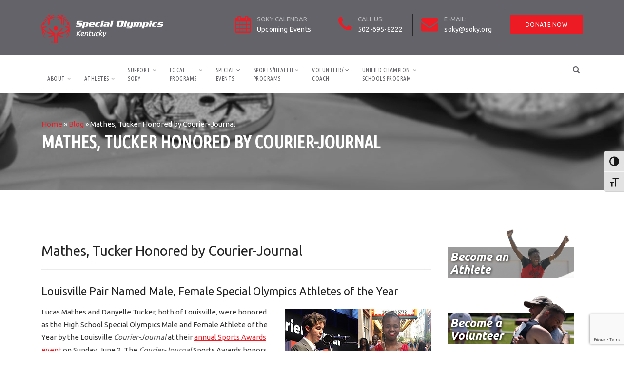

--- FILE ---
content_type: text/html; charset=utf-8
request_url: https://www.google.com/recaptcha/api2/anchor?ar=1&k=6LdEfSIqAAAAAFBTctfDJJ30aYwl5hWDUu3z2IDy&co=aHR0cHM6Ly9zb2t5Lm9yZzo0NDM.&hl=en&v=PoyoqOPhxBO7pBk68S4YbpHZ&size=invisible&anchor-ms=20000&execute-ms=30000&cb=36yd4b7g2872
body_size: 48750
content:
<!DOCTYPE HTML><html dir="ltr" lang="en"><head><meta http-equiv="Content-Type" content="text/html; charset=UTF-8">
<meta http-equiv="X-UA-Compatible" content="IE=edge">
<title>reCAPTCHA</title>
<style type="text/css">
/* cyrillic-ext */
@font-face {
  font-family: 'Roboto';
  font-style: normal;
  font-weight: 400;
  font-stretch: 100%;
  src: url(//fonts.gstatic.com/s/roboto/v48/KFO7CnqEu92Fr1ME7kSn66aGLdTylUAMa3GUBHMdazTgWw.woff2) format('woff2');
  unicode-range: U+0460-052F, U+1C80-1C8A, U+20B4, U+2DE0-2DFF, U+A640-A69F, U+FE2E-FE2F;
}
/* cyrillic */
@font-face {
  font-family: 'Roboto';
  font-style: normal;
  font-weight: 400;
  font-stretch: 100%;
  src: url(//fonts.gstatic.com/s/roboto/v48/KFO7CnqEu92Fr1ME7kSn66aGLdTylUAMa3iUBHMdazTgWw.woff2) format('woff2');
  unicode-range: U+0301, U+0400-045F, U+0490-0491, U+04B0-04B1, U+2116;
}
/* greek-ext */
@font-face {
  font-family: 'Roboto';
  font-style: normal;
  font-weight: 400;
  font-stretch: 100%;
  src: url(//fonts.gstatic.com/s/roboto/v48/KFO7CnqEu92Fr1ME7kSn66aGLdTylUAMa3CUBHMdazTgWw.woff2) format('woff2');
  unicode-range: U+1F00-1FFF;
}
/* greek */
@font-face {
  font-family: 'Roboto';
  font-style: normal;
  font-weight: 400;
  font-stretch: 100%;
  src: url(//fonts.gstatic.com/s/roboto/v48/KFO7CnqEu92Fr1ME7kSn66aGLdTylUAMa3-UBHMdazTgWw.woff2) format('woff2');
  unicode-range: U+0370-0377, U+037A-037F, U+0384-038A, U+038C, U+038E-03A1, U+03A3-03FF;
}
/* math */
@font-face {
  font-family: 'Roboto';
  font-style: normal;
  font-weight: 400;
  font-stretch: 100%;
  src: url(//fonts.gstatic.com/s/roboto/v48/KFO7CnqEu92Fr1ME7kSn66aGLdTylUAMawCUBHMdazTgWw.woff2) format('woff2');
  unicode-range: U+0302-0303, U+0305, U+0307-0308, U+0310, U+0312, U+0315, U+031A, U+0326-0327, U+032C, U+032F-0330, U+0332-0333, U+0338, U+033A, U+0346, U+034D, U+0391-03A1, U+03A3-03A9, U+03B1-03C9, U+03D1, U+03D5-03D6, U+03F0-03F1, U+03F4-03F5, U+2016-2017, U+2034-2038, U+203C, U+2040, U+2043, U+2047, U+2050, U+2057, U+205F, U+2070-2071, U+2074-208E, U+2090-209C, U+20D0-20DC, U+20E1, U+20E5-20EF, U+2100-2112, U+2114-2115, U+2117-2121, U+2123-214F, U+2190, U+2192, U+2194-21AE, U+21B0-21E5, U+21F1-21F2, U+21F4-2211, U+2213-2214, U+2216-22FF, U+2308-230B, U+2310, U+2319, U+231C-2321, U+2336-237A, U+237C, U+2395, U+239B-23B7, U+23D0, U+23DC-23E1, U+2474-2475, U+25AF, U+25B3, U+25B7, U+25BD, U+25C1, U+25CA, U+25CC, U+25FB, U+266D-266F, U+27C0-27FF, U+2900-2AFF, U+2B0E-2B11, U+2B30-2B4C, U+2BFE, U+3030, U+FF5B, U+FF5D, U+1D400-1D7FF, U+1EE00-1EEFF;
}
/* symbols */
@font-face {
  font-family: 'Roboto';
  font-style: normal;
  font-weight: 400;
  font-stretch: 100%;
  src: url(//fonts.gstatic.com/s/roboto/v48/KFO7CnqEu92Fr1ME7kSn66aGLdTylUAMaxKUBHMdazTgWw.woff2) format('woff2');
  unicode-range: U+0001-000C, U+000E-001F, U+007F-009F, U+20DD-20E0, U+20E2-20E4, U+2150-218F, U+2190, U+2192, U+2194-2199, U+21AF, U+21E6-21F0, U+21F3, U+2218-2219, U+2299, U+22C4-22C6, U+2300-243F, U+2440-244A, U+2460-24FF, U+25A0-27BF, U+2800-28FF, U+2921-2922, U+2981, U+29BF, U+29EB, U+2B00-2BFF, U+4DC0-4DFF, U+FFF9-FFFB, U+10140-1018E, U+10190-1019C, U+101A0, U+101D0-101FD, U+102E0-102FB, U+10E60-10E7E, U+1D2C0-1D2D3, U+1D2E0-1D37F, U+1F000-1F0FF, U+1F100-1F1AD, U+1F1E6-1F1FF, U+1F30D-1F30F, U+1F315, U+1F31C, U+1F31E, U+1F320-1F32C, U+1F336, U+1F378, U+1F37D, U+1F382, U+1F393-1F39F, U+1F3A7-1F3A8, U+1F3AC-1F3AF, U+1F3C2, U+1F3C4-1F3C6, U+1F3CA-1F3CE, U+1F3D4-1F3E0, U+1F3ED, U+1F3F1-1F3F3, U+1F3F5-1F3F7, U+1F408, U+1F415, U+1F41F, U+1F426, U+1F43F, U+1F441-1F442, U+1F444, U+1F446-1F449, U+1F44C-1F44E, U+1F453, U+1F46A, U+1F47D, U+1F4A3, U+1F4B0, U+1F4B3, U+1F4B9, U+1F4BB, U+1F4BF, U+1F4C8-1F4CB, U+1F4D6, U+1F4DA, U+1F4DF, U+1F4E3-1F4E6, U+1F4EA-1F4ED, U+1F4F7, U+1F4F9-1F4FB, U+1F4FD-1F4FE, U+1F503, U+1F507-1F50B, U+1F50D, U+1F512-1F513, U+1F53E-1F54A, U+1F54F-1F5FA, U+1F610, U+1F650-1F67F, U+1F687, U+1F68D, U+1F691, U+1F694, U+1F698, U+1F6AD, U+1F6B2, U+1F6B9-1F6BA, U+1F6BC, U+1F6C6-1F6CF, U+1F6D3-1F6D7, U+1F6E0-1F6EA, U+1F6F0-1F6F3, U+1F6F7-1F6FC, U+1F700-1F7FF, U+1F800-1F80B, U+1F810-1F847, U+1F850-1F859, U+1F860-1F887, U+1F890-1F8AD, U+1F8B0-1F8BB, U+1F8C0-1F8C1, U+1F900-1F90B, U+1F93B, U+1F946, U+1F984, U+1F996, U+1F9E9, U+1FA00-1FA6F, U+1FA70-1FA7C, U+1FA80-1FA89, U+1FA8F-1FAC6, U+1FACE-1FADC, U+1FADF-1FAE9, U+1FAF0-1FAF8, U+1FB00-1FBFF;
}
/* vietnamese */
@font-face {
  font-family: 'Roboto';
  font-style: normal;
  font-weight: 400;
  font-stretch: 100%;
  src: url(//fonts.gstatic.com/s/roboto/v48/KFO7CnqEu92Fr1ME7kSn66aGLdTylUAMa3OUBHMdazTgWw.woff2) format('woff2');
  unicode-range: U+0102-0103, U+0110-0111, U+0128-0129, U+0168-0169, U+01A0-01A1, U+01AF-01B0, U+0300-0301, U+0303-0304, U+0308-0309, U+0323, U+0329, U+1EA0-1EF9, U+20AB;
}
/* latin-ext */
@font-face {
  font-family: 'Roboto';
  font-style: normal;
  font-weight: 400;
  font-stretch: 100%;
  src: url(//fonts.gstatic.com/s/roboto/v48/KFO7CnqEu92Fr1ME7kSn66aGLdTylUAMa3KUBHMdazTgWw.woff2) format('woff2');
  unicode-range: U+0100-02BA, U+02BD-02C5, U+02C7-02CC, U+02CE-02D7, U+02DD-02FF, U+0304, U+0308, U+0329, U+1D00-1DBF, U+1E00-1E9F, U+1EF2-1EFF, U+2020, U+20A0-20AB, U+20AD-20C0, U+2113, U+2C60-2C7F, U+A720-A7FF;
}
/* latin */
@font-face {
  font-family: 'Roboto';
  font-style: normal;
  font-weight: 400;
  font-stretch: 100%;
  src: url(//fonts.gstatic.com/s/roboto/v48/KFO7CnqEu92Fr1ME7kSn66aGLdTylUAMa3yUBHMdazQ.woff2) format('woff2');
  unicode-range: U+0000-00FF, U+0131, U+0152-0153, U+02BB-02BC, U+02C6, U+02DA, U+02DC, U+0304, U+0308, U+0329, U+2000-206F, U+20AC, U+2122, U+2191, U+2193, U+2212, U+2215, U+FEFF, U+FFFD;
}
/* cyrillic-ext */
@font-face {
  font-family: 'Roboto';
  font-style: normal;
  font-weight: 500;
  font-stretch: 100%;
  src: url(//fonts.gstatic.com/s/roboto/v48/KFO7CnqEu92Fr1ME7kSn66aGLdTylUAMa3GUBHMdazTgWw.woff2) format('woff2');
  unicode-range: U+0460-052F, U+1C80-1C8A, U+20B4, U+2DE0-2DFF, U+A640-A69F, U+FE2E-FE2F;
}
/* cyrillic */
@font-face {
  font-family: 'Roboto';
  font-style: normal;
  font-weight: 500;
  font-stretch: 100%;
  src: url(//fonts.gstatic.com/s/roboto/v48/KFO7CnqEu92Fr1ME7kSn66aGLdTylUAMa3iUBHMdazTgWw.woff2) format('woff2');
  unicode-range: U+0301, U+0400-045F, U+0490-0491, U+04B0-04B1, U+2116;
}
/* greek-ext */
@font-face {
  font-family: 'Roboto';
  font-style: normal;
  font-weight: 500;
  font-stretch: 100%;
  src: url(//fonts.gstatic.com/s/roboto/v48/KFO7CnqEu92Fr1ME7kSn66aGLdTylUAMa3CUBHMdazTgWw.woff2) format('woff2');
  unicode-range: U+1F00-1FFF;
}
/* greek */
@font-face {
  font-family: 'Roboto';
  font-style: normal;
  font-weight: 500;
  font-stretch: 100%;
  src: url(//fonts.gstatic.com/s/roboto/v48/KFO7CnqEu92Fr1ME7kSn66aGLdTylUAMa3-UBHMdazTgWw.woff2) format('woff2');
  unicode-range: U+0370-0377, U+037A-037F, U+0384-038A, U+038C, U+038E-03A1, U+03A3-03FF;
}
/* math */
@font-face {
  font-family: 'Roboto';
  font-style: normal;
  font-weight: 500;
  font-stretch: 100%;
  src: url(//fonts.gstatic.com/s/roboto/v48/KFO7CnqEu92Fr1ME7kSn66aGLdTylUAMawCUBHMdazTgWw.woff2) format('woff2');
  unicode-range: U+0302-0303, U+0305, U+0307-0308, U+0310, U+0312, U+0315, U+031A, U+0326-0327, U+032C, U+032F-0330, U+0332-0333, U+0338, U+033A, U+0346, U+034D, U+0391-03A1, U+03A3-03A9, U+03B1-03C9, U+03D1, U+03D5-03D6, U+03F0-03F1, U+03F4-03F5, U+2016-2017, U+2034-2038, U+203C, U+2040, U+2043, U+2047, U+2050, U+2057, U+205F, U+2070-2071, U+2074-208E, U+2090-209C, U+20D0-20DC, U+20E1, U+20E5-20EF, U+2100-2112, U+2114-2115, U+2117-2121, U+2123-214F, U+2190, U+2192, U+2194-21AE, U+21B0-21E5, U+21F1-21F2, U+21F4-2211, U+2213-2214, U+2216-22FF, U+2308-230B, U+2310, U+2319, U+231C-2321, U+2336-237A, U+237C, U+2395, U+239B-23B7, U+23D0, U+23DC-23E1, U+2474-2475, U+25AF, U+25B3, U+25B7, U+25BD, U+25C1, U+25CA, U+25CC, U+25FB, U+266D-266F, U+27C0-27FF, U+2900-2AFF, U+2B0E-2B11, U+2B30-2B4C, U+2BFE, U+3030, U+FF5B, U+FF5D, U+1D400-1D7FF, U+1EE00-1EEFF;
}
/* symbols */
@font-face {
  font-family: 'Roboto';
  font-style: normal;
  font-weight: 500;
  font-stretch: 100%;
  src: url(//fonts.gstatic.com/s/roboto/v48/KFO7CnqEu92Fr1ME7kSn66aGLdTylUAMaxKUBHMdazTgWw.woff2) format('woff2');
  unicode-range: U+0001-000C, U+000E-001F, U+007F-009F, U+20DD-20E0, U+20E2-20E4, U+2150-218F, U+2190, U+2192, U+2194-2199, U+21AF, U+21E6-21F0, U+21F3, U+2218-2219, U+2299, U+22C4-22C6, U+2300-243F, U+2440-244A, U+2460-24FF, U+25A0-27BF, U+2800-28FF, U+2921-2922, U+2981, U+29BF, U+29EB, U+2B00-2BFF, U+4DC0-4DFF, U+FFF9-FFFB, U+10140-1018E, U+10190-1019C, U+101A0, U+101D0-101FD, U+102E0-102FB, U+10E60-10E7E, U+1D2C0-1D2D3, U+1D2E0-1D37F, U+1F000-1F0FF, U+1F100-1F1AD, U+1F1E6-1F1FF, U+1F30D-1F30F, U+1F315, U+1F31C, U+1F31E, U+1F320-1F32C, U+1F336, U+1F378, U+1F37D, U+1F382, U+1F393-1F39F, U+1F3A7-1F3A8, U+1F3AC-1F3AF, U+1F3C2, U+1F3C4-1F3C6, U+1F3CA-1F3CE, U+1F3D4-1F3E0, U+1F3ED, U+1F3F1-1F3F3, U+1F3F5-1F3F7, U+1F408, U+1F415, U+1F41F, U+1F426, U+1F43F, U+1F441-1F442, U+1F444, U+1F446-1F449, U+1F44C-1F44E, U+1F453, U+1F46A, U+1F47D, U+1F4A3, U+1F4B0, U+1F4B3, U+1F4B9, U+1F4BB, U+1F4BF, U+1F4C8-1F4CB, U+1F4D6, U+1F4DA, U+1F4DF, U+1F4E3-1F4E6, U+1F4EA-1F4ED, U+1F4F7, U+1F4F9-1F4FB, U+1F4FD-1F4FE, U+1F503, U+1F507-1F50B, U+1F50D, U+1F512-1F513, U+1F53E-1F54A, U+1F54F-1F5FA, U+1F610, U+1F650-1F67F, U+1F687, U+1F68D, U+1F691, U+1F694, U+1F698, U+1F6AD, U+1F6B2, U+1F6B9-1F6BA, U+1F6BC, U+1F6C6-1F6CF, U+1F6D3-1F6D7, U+1F6E0-1F6EA, U+1F6F0-1F6F3, U+1F6F7-1F6FC, U+1F700-1F7FF, U+1F800-1F80B, U+1F810-1F847, U+1F850-1F859, U+1F860-1F887, U+1F890-1F8AD, U+1F8B0-1F8BB, U+1F8C0-1F8C1, U+1F900-1F90B, U+1F93B, U+1F946, U+1F984, U+1F996, U+1F9E9, U+1FA00-1FA6F, U+1FA70-1FA7C, U+1FA80-1FA89, U+1FA8F-1FAC6, U+1FACE-1FADC, U+1FADF-1FAE9, U+1FAF0-1FAF8, U+1FB00-1FBFF;
}
/* vietnamese */
@font-face {
  font-family: 'Roboto';
  font-style: normal;
  font-weight: 500;
  font-stretch: 100%;
  src: url(//fonts.gstatic.com/s/roboto/v48/KFO7CnqEu92Fr1ME7kSn66aGLdTylUAMa3OUBHMdazTgWw.woff2) format('woff2');
  unicode-range: U+0102-0103, U+0110-0111, U+0128-0129, U+0168-0169, U+01A0-01A1, U+01AF-01B0, U+0300-0301, U+0303-0304, U+0308-0309, U+0323, U+0329, U+1EA0-1EF9, U+20AB;
}
/* latin-ext */
@font-face {
  font-family: 'Roboto';
  font-style: normal;
  font-weight: 500;
  font-stretch: 100%;
  src: url(//fonts.gstatic.com/s/roboto/v48/KFO7CnqEu92Fr1ME7kSn66aGLdTylUAMa3KUBHMdazTgWw.woff2) format('woff2');
  unicode-range: U+0100-02BA, U+02BD-02C5, U+02C7-02CC, U+02CE-02D7, U+02DD-02FF, U+0304, U+0308, U+0329, U+1D00-1DBF, U+1E00-1E9F, U+1EF2-1EFF, U+2020, U+20A0-20AB, U+20AD-20C0, U+2113, U+2C60-2C7F, U+A720-A7FF;
}
/* latin */
@font-face {
  font-family: 'Roboto';
  font-style: normal;
  font-weight: 500;
  font-stretch: 100%;
  src: url(//fonts.gstatic.com/s/roboto/v48/KFO7CnqEu92Fr1ME7kSn66aGLdTylUAMa3yUBHMdazQ.woff2) format('woff2');
  unicode-range: U+0000-00FF, U+0131, U+0152-0153, U+02BB-02BC, U+02C6, U+02DA, U+02DC, U+0304, U+0308, U+0329, U+2000-206F, U+20AC, U+2122, U+2191, U+2193, U+2212, U+2215, U+FEFF, U+FFFD;
}
/* cyrillic-ext */
@font-face {
  font-family: 'Roboto';
  font-style: normal;
  font-weight: 900;
  font-stretch: 100%;
  src: url(//fonts.gstatic.com/s/roboto/v48/KFO7CnqEu92Fr1ME7kSn66aGLdTylUAMa3GUBHMdazTgWw.woff2) format('woff2');
  unicode-range: U+0460-052F, U+1C80-1C8A, U+20B4, U+2DE0-2DFF, U+A640-A69F, U+FE2E-FE2F;
}
/* cyrillic */
@font-face {
  font-family: 'Roboto';
  font-style: normal;
  font-weight: 900;
  font-stretch: 100%;
  src: url(//fonts.gstatic.com/s/roboto/v48/KFO7CnqEu92Fr1ME7kSn66aGLdTylUAMa3iUBHMdazTgWw.woff2) format('woff2');
  unicode-range: U+0301, U+0400-045F, U+0490-0491, U+04B0-04B1, U+2116;
}
/* greek-ext */
@font-face {
  font-family: 'Roboto';
  font-style: normal;
  font-weight: 900;
  font-stretch: 100%;
  src: url(//fonts.gstatic.com/s/roboto/v48/KFO7CnqEu92Fr1ME7kSn66aGLdTylUAMa3CUBHMdazTgWw.woff2) format('woff2');
  unicode-range: U+1F00-1FFF;
}
/* greek */
@font-face {
  font-family: 'Roboto';
  font-style: normal;
  font-weight: 900;
  font-stretch: 100%;
  src: url(//fonts.gstatic.com/s/roboto/v48/KFO7CnqEu92Fr1ME7kSn66aGLdTylUAMa3-UBHMdazTgWw.woff2) format('woff2');
  unicode-range: U+0370-0377, U+037A-037F, U+0384-038A, U+038C, U+038E-03A1, U+03A3-03FF;
}
/* math */
@font-face {
  font-family: 'Roboto';
  font-style: normal;
  font-weight: 900;
  font-stretch: 100%;
  src: url(//fonts.gstatic.com/s/roboto/v48/KFO7CnqEu92Fr1ME7kSn66aGLdTylUAMawCUBHMdazTgWw.woff2) format('woff2');
  unicode-range: U+0302-0303, U+0305, U+0307-0308, U+0310, U+0312, U+0315, U+031A, U+0326-0327, U+032C, U+032F-0330, U+0332-0333, U+0338, U+033A, U+0346, U+034D, U+0391-03A1, U+03A3-03A9, U+03B1-03C9, U+03D1, U+03D5-03D6, U+03F0-03F1, U+03F4-03F5, U+2016-2017, U+2034-2038, U+203C, U+2040, U+2043, U+2047, U+2050, U+2057, U+205F, U+2070-2071, U+2074-208E, U+2090-209C, U+20D0-20DC, U+20E1, U+20E5-20EF, U+2100-2112, U+2114-2115, U+2117-2121, U+2123-214F, U+2190, U+2192, U+2194-21AE, U+21B0-21E5, U+21F1-21F2, U+21F4-2211, U+2213-2214, U+2216-22FF, U+2308-230B, U+2310, U+2319, U+231C-2321, U+2336-237A, U+237C, U+2395, U+239B-23B7, U+23D0, U+23DC-23E1, U+2474-2475, U+25AF, U+25B3, U+25B7, U+25BD, U+25C1, U+25CA, U+25CC, U+25FB, U+266D-266F, U+27C0-27FF, U+2900-2AFF, U+2B0E-2B11, U+2B30-2B4C, U+2BFE, U+3030, U+FF5B, U+FF5D, U+1D400-1D7FF, U+1EE00-1EEFF;
}
/* symbols */
@font-face {
  font-family: 'Roboto';
  font-style: normal;
  font-weight: 900;
  font-stretch: 100%;
  src: url(//fonts.gstatic.com/s/roboto/v48/KFO7CnqEu92Fr1ME7kSn66aGLdTylUAMaxKUBHMdazTgWw.woff2) format('woff2');
  unicode-range: U+0001-000C, U+000E-001F, U+007F-009F, U+20DD-20E0, U+20E2-20E4, U+2150-218F, U+2190, U+2192, U+2194-2199, U+21AF, U+21E6-21F0, U+21F3, U+2218-2219, U+2299, U+22C4-22C6, U+2300-243F, U+2440-244A, U+2460-24FF, U+25A0-27BF, U+2800-28FF, U+2921-2922, U+2981, U+29BF, U+29EB, U+2B00-2BFF, U+4DC0-4DFF, U+FFF9-FFFB, U+10140-1018E, U+10190-1019C, U+101A0, U+101D0-101FD, U+102E0-102FB, U+10E60-10E7E, U+1D2C0-1D2D3, U+1D2E0-1D37F, U+1F000-1F0FF, U+1F100-1F1AD, U+1F1E6-1F1FF, U+1F30D-1F30F, U+1F315, U+1F31C, U+1F31E, U+1F320-1F32C, U+1F336, U+1F378, U+1F37D, U+1F382, U+1F393-1F39F, U+1F3A7-1F3A8, U+1F3AC-1F3AF, U+1F3C2, U+1F3C4-1F3C6, U+1F3CA-1F3CE, U+1F3D4-1F3E0, U+1F3ED, U+1F3F1-1F3F3, U+1F3F5-1F3F7, U+1F408, U+1F415, U+1F41F, U+1F426, U+1F43F, U+1F441-1F442, U+1F444, U+1F446-1F449, U+1F44C-1F44E, U+1F453, U+1F46A, U+1F47D, U+1F4A3, U+1F4B0, U+1F4B3, U+1F4B9, U+1F4BB, U+1F4BF, U+1F4C8-1F4CB, U+1F4D6, U+1F4DA, U+1F4DF, U+1F4E3-1F4E6, U+1F4EA-1F4ED, U+1F4F7, U+1F4F9-1F4FB, U+1F4FD-1F4FE, U+1F503, U+1F507-1F50B, U+1F50D, U+1F512-1F513, U+1F53E-1F54A, U+1F54F-1F5FA, U+1F610, U+1F650-1F67F, U+1F687, U+1F68D, U+1F691, U+1F694, U+1F698, U+1F6AD, U+1F6B2, U+1F6B9-1F6BA, U+1F6BC, U+1F6C6-1F6CF, U+1F6D3-1F6D7, U+1F6E0-1F6EA, U+1F6F0-1F6F3, U+1F6F7-1F6FC, U+1F700-1F7FF, U+1F800-1F80B, U+1F810-1F847, U+1F850-1F859, U+1F860-1F887, U+1F890-1F8AD, U+1F8B0-1F8BB, U+1F8C0-1F8C1, U+1F900-1F90B, U+1F93B, U+1F946, U+1F984, U+1F996, U+1F9E9, U+1FA00-1FA6F, U+1FA70-1FA7C, U+1FA80-1FA89, U+1FA8F-1FAC6, U+1FACE-1FADC, U+1FADF-1FAE9, U+1FAF0-1FAF8, U+1FB00-1FBFF;
}
/* vietnamese */
@font-face {
  font-family: 'Roboto';
  font-style: normal;
  font-weight: 900;
  font-stretch: 100%;
  src: url(//fonts.gstatic.com/s/roboto/v48/KFO7CnqEu92Fr1ME7kSn66aGLdTylUAMa3OUBHMdazTgWw.woff2) format('woff2');
  unicode-range: U+0102-0103, U+0110-0111, U+0128-0129, U+0168-0169, U+01A0-01A1, U+01AF-01B0, U+0300-0301, U+0303-0304, U+0308-0309, U+0323, U+0329, U+1EA0-1EF9, U+20AB;
}
/* latin-ext */
@font-face {
  font-family: 'Roboto';
  font-style: normal;
  font-weight: 900;
  font-stretch: 100%;
  src: url(//fonts.gstatic.com/s/roboto/v48/KFO7CnqEu92Fr1ME7kSn66aGLdTylUAMa3KUBHMdazTgWw.woff2) format('woff2');
  unicode-range: U+0100-02BA, U+02BD-02C5, U+02C7-02CC, U+02CE-02D7, U+02DD-02FF, U+0304, U+0308, U+0329, U+1D00-1DBF, U+1E00-1E9F, U+1EF2-1EFF, U+2020, U+20A0-20AB, U+20AD-20C0, U+2113, U+2C60-2C7F, U+A720-A7FF;
}
/* latin */
@font-face {
  font-family: 'Roboto';
  font-style: normal;
  font-weight: 900;
  font-stretch: 100%;
  src: url(//fonts.gstatic.com/s/roboto/v48/KFO7CnqEu92Fr1ME7kSn66aGLdTylUAMa3yUBHMdazQ.woff2) format('woff2');
  unicode-range: U+0000-00FF, U+0131, U+0152-0153, U+02BB-02BC, U+02C6, U+02DA, U+02DC, U+0304, U+0308, U+0329, U+2000-206F, U+20AC, U+2122, U+2191, U+2193, U+2212, U+2215, U+FEFF, U+FFFD;
}

</style>
<link rel="stylesheet" type="text/css" href="https://www.gstatic.com/recaptcha/releases/PoyoqOPhxBO7pBk68S4YbpHZ/styles__ltr.css">
<script nonce="1QryXUIumD09dlIL38IyEQ" type="text/javascript">window['__recaptcha_api'] = 'https://www.google.com/recaptcha/api2/';</script>
<script type="text/javascript" src="https://www.gstatic.com/recaptcha/releases/PoyoqOPhxBO7pBk68S4YbpHZ/recaptcha__en.js" nonce="1QryXUIumD09dlIL38IyEQ">
      
    </script></head>
<body><div id="rc-anchor-alert" class="rc-anchor-alert"></div>
<input type="hidden" id="recaptcha-token" value="[base64]">
<script type="text/javascript" nonce="1QryXUIumD09dlIL38IyEQ">
      recaptcha.anchor.Main.init("[\x22ainput\x22,[\x22bgdata\x22,\x22\x22,\[base64]/[base64]/UltIKytdPWE6KGE8MjA0OD9SW0grK109YT4+NnwxOTI6KChhJjY0NTEyKT09NTUyOTYmJnErMTxoLmxlbmd0aCYmKGguY2hhckNvZGVBdChxKzEpJjY0NTEyKT09NTYzMjA/[base64]/MjU1OlI/[base64]/[base64]/[base64]/[base64]/[base64]/[base64]/[base64]/[base64]/[base64]/[base64]\x22,\[base64]\\u003d\x22,\x22HC53wpo9TsKFbMKsHwDDj3DDvMKULsOUUMOvWsKLdmFCw48Cwpsvw5hhYsOBw4rCjV3DlsOgw53Cj8Kyw47Cr8Kcw6XCvcOuw6/DiCtFTntuScK+wp4fZWjCjQDDijLCk8K/[base64]/JVfCsMOIPUPDqMO+w7HDscOrHTIGwrnDlQDDlcKYw65pw6UeFsKfNcK6cMK6AwPDgk3ChcOkJE5cw6lpwqtMwqHDulsDcFc/EcOlw7FNbC/CncKQacKCB8Kfw7BRw7PDvCXCrlnChRvDnsKVLcKNPWprICJadcKTPMOgEcOMOXQRw4PCuG/DqcOtdsKVwpnCnMO9wqpsdcKywp3CsxrCgMKRwq3CgCFrwptUw6bCvsKxw5LCrn3DmxUMwqvCrcKlw4wcwpXDlSMOwrDCrEhZNsOWIsO3w4dJw6d2w57CiMOUAAlvw4hPw73CknDDgFvDoHXDg2wIw4diYsK7dX/DjCUmZXIoV8KUwpLCvgB1w4/Dg8OPw4zDhHhJJVUPw4jDskjDr1s/Cg5BXsKXwqQKasOkw5nDsBsGCsOkwqvCo8KbR8OPCcOzwqxaZ8OXOQg6Q8O8w6XCicKswpV7w5U1QW7CtQLDi8KQw6bDlsO/[base64]/DjMKgw5vClcKKf8OSwqQqbjkUUyLCnjLCgsOqGcKrb2zCukZJfMKNwoJ3w6ZxwqTCoMOnwrLCgMKCDcOlcAnDt8Ogwr3Cu1dawp8oRsKMw4JPUMOxG07Dum/CrDYJKcK7aXLDm8KKwqrCrwbDvzrCq8KIRXFJwrHCtDzCi1LCuiB4EsKaWMO6FFDDp8KIwpbDnsK6cTXCtXU6J8OhC8OFwrlsw6zCk8OmGMKjw6TCtxfCog/Cq28RXsKsfzMmw6XCixxGa8OowqbChVrDozwcwpd0wr0zK0/CtkDDgnXDvgfDrFzDkTHCp8OwwpIdw4p0w4bCgkduwr1XwrDCtGHCq8Kiw4DDhsOhRMOIwr1tMCVuwrrCs8OYw4E5w5jCmMKPERvDsBDDo2/[base64]/CjcKCHgfCn8Otw7PDsUApw7JHw4luBMKdOAR+SBM2w48gwqPDqA0LXsOPNMOKQ8OYw7XDvsOYMjDCsMOCJsKRMcKPwpMpwrRtwrjCvsORw6BSwp7DmMK1wq1yw5zDlH/[base64]/Di0rDoMKZDhjDlxjCgsOVw5t0ZBHCgGgGwpxSw4kpbR/DnMOKw708Hy3CvcO8SBbDsR8dw7rCh2HDtBXDuwV4woHDuBvCvUV+DEQ0w5/CkznCvcKSalAyaMOOCH3CqcO4w63DjTjCmcKLRmhWwrJ1wppUYDPCpDPDi8O6w68mw7HCjR/DgR9Ywr3Dnw91FWEOwoMswpbDi8Kxw6orw6pFb8OLbWAZPlEEZm7Dq8KZw7QKwrwNw7rDg8OhC8KAc8KIXmXCok3CssOlewUwEGxbw7lUHmvDscKPXMKCwrbDn07Dl8Knwr/DicOJwrDDsjjCi8KAVVbDi8KlwozDqsKiw5rDgcOpHi/CinTDrMOsw7DClcOLb8Krw53CsWIuOVk2QcO3fWt3E8KyP8O7DQFbwp/[base64]/ChzpzUcKCTXLDosKdSRRaTsOtwpw1Kgw/[base64]/U1bCnMOKfcKrw6BVwo/CqhEZT8OxHsKpP2/CiG9fT0/[base64]/[base64]/[base64]/Du8KiwrDCuUTDqmHDtcOFwrkdbhbDrmw8wpRHw7B7w7tZKcORBzpVw6LDncKrw5/Cti7Cri7CuSPCpVzCowZdd8OJD3dXJ8KewobDtCt/w4/CuwvCr8KnLcK6a33Dm8Krw7zClQ7DpTN5w5rCtTkvQhRFwo9sT8OqMsKEwrXCuXDDmzfCl8KTasOhE0B4EzkmwrzCvsKAw47Cgh5YTQ7DhB4LNsOJMDFKcTHDpWnDpQNRwogQwoghZsKIwqRNw7QGw7dGS8OEdUkfGgLCt2/DsWkVfX0hdzbCuMKsw60wwpPDj8Osw7MtwovDq8OLbxgjw7/DpxPDsFw1acKTTMOUwpLCjMOXw7HClcOXeA/DgMOTQirDvRFtODVuw7cowoI6wq3DmMK8wrfCt8OSwqlFYiHDq0QIw6HCisK+eSRgw4xYw75EwqXCv8Kgw5HDmcO/SB9PwoQRwqYYaRHDuMKcw6k3wqB1wrF5NDnDrsKrCyYnEjfCvcKXD8OVwoPDjsOYUsK/[base64]/wp/DvsKWOTl5w5rDlsOlwpnDv2LCnCcBwr1FS8O+ScOvwonCjsOawrnCiELCocOFcMK4BMKTwqHDmm19b1pFRMKLccOaIsKswqXCisOqw48Cw5NSw4bCvzIpwpDCoEbDp3vCuwTClm89w5vDrsKzJsKWwqllahULwr3CjcOwMX3DgDNLwpRBwrRjH8OCX2YqEMOoNG/ClThBwqBQwq/CvcOwLsKdAsOqw7hsw4/Cj8OmeMKwA8OzEcKNJxk8woDCqcKqEynCh2PDicKBYn4NQDoFIDjCgsOmIMOWw5hUG8K2w4NIR3vCvyfDsljCqlbCiMOGSjrDl8OCJ8Khw696RcKvfiLCt8KQLjI5XsK5KBR1w6xOYMKEYQfDv8OYwojCgjFFXMKXXR0Zw78TwqzCjMOyNcO7e8OFw64Hw4/DlsKIwrjDiDtBXMKrw79jw6LDslM1wp7DkzTCv8OYwohlwq3ChivCqidyw71RTcKpw6vCok7Dl8KGwoLDt8ODwqsyLMOOwq8dKsK5FMKPcMKRwr/[base64]/DmDLCmMKPwoV0w4PCjXN2wr7Dimk/woLDq0ApP8K8ZcK9LMK2wp1Mw7vDkMOPMHTDqz3DiSzCv33DqnrDtk3ClyzCuMKHMMKNMsKaMcKMeHjCl3NtwqHCm0wGAloDBF7Dkm/Cik7CssK3aHZiw75cw6pTw6HDjsOwVmwUw7rCisKSwpzDsMKZwpXDtcOEZRrCvwEMTMK9w4jDtkshwoZZOmvCrXpjw5rCqsKgXTvCncKadsOYw5/DlxcvPcOawprCqDtABMKOw4odwpcUw67DgRLDqjMyCsKFw6Ujw507w6Y0QMK3Ui3ChcK2w6sSTMKNRcKRNW/DpsKdIz0hw78Hw7nCk8K8fAzCv8OnTcK2ZsKKRcOVf8KnEMOvwr3CkS17wop/PcOcL8K+w4lzw7h+WMO3aMKOdcOrLsKqw60JEG/CqnHCrcO7woHDiMOWfMKPw5fDgMKhw5J7IcKYFsOBw659wqFfwpcFw7Riwo7CscKqwoDDgFYidsKxK8O8w7pMwpbClcKxw5EVQh5fw6HDv11yBR3CjWUHMsKjw6UjwqHCuhV3wqrDpADDv8Opwr/Dg8Onw5LCnsK1wqZsbMK9Oz3CjsO9B8KRUcKfwrhDw6jDkmkewq/DjndVw4/DoVtHUynDu2LCq8KswoLDpcO6w6pHVgFpw7PCuMKtNcK9w6BowoHCjcOsw7/DiMKNOMOOw6DClmcew5cIfTw/[base64]/DgkPCssK3w5dgwoI9w6pbPT7Dk8Okw4DCpMKkw4PDoyHCmMKfwqR9PzJpwp4Nw4VAeSnCisKFw69xw4wlFxLDo8K1PMOnZkUUwotqNAnCsMKIwoPDrMOvaXbDmyXDvMO2dsKpJ8Krw4DCqsOJHE5uwp/CvsKzJMKNBynDg0nCucObwrkEeHTDmB/DscO6w6zDkhc6asO1wp5ew6d6w45QXioQO0s6wpzDvx1VUMKuwohlw5hVwqrCucOZw4/CiClswqIXwqlgdlRxw7psw54Ew7/DmDUAwqbCmsOGw7slRsOIUMOuwoA6w4HClBDDisOKw7/DqMKNwqQPbcOCw4cFSMO2woPDssKlwrJLTsKtwo1ow77Cl3LCqcOCwptLIMO7fVJ1w4TCmMK8OsOkPQZ4IcO1w7x0IsKmZsKDwrQ5FzNLUMORQcONwrV2F8OwC8OYw7FUwofDjRXDtMOOw7/CjnDDvcOtJGvCm8KRLMKAMcO/w7HDoQp1K8KqwoHDiMKPE8O3wrIIw5zCsiYJw64iQsKNwqDCucO0fcO9RV3CnnowbD1wESTCiwbCgsOpYks+wrbDlWd3wp3DlcKOw6jClMOVKnbCihLDkw/DqnNiAMO8MTgtwoLCl8OAK8OxR3koZ8Kcw6Uyw6rDlMOZesKEL0LDjjXCkMKNO8OYWcKBwpw6w6bCiRUKV8KJw7A5woVqwoR1woVKwrA3wrLDo8Knd3nDl19YZjnCgnvCnB1wfQIew4kLw6XDkMKewpg/TsKvaWcjJcO2B8OtZMKOw5U/wo8MecKAC0N/w4bDisOpw4HCoWtEWD7CjSYgecKlN1TCgXzDvHDCv8K0fMO/w5LCmcKKZMO/bh7ChsORwp9Kw68YYMOgwoTDvzPDrcKIcwN9wrQfw7fCuwfDtWLClwAYwqFkAA3Cv8OFwp/[base64]/Dg8KteWvCqsKmKcO1wpdAAV3Coh5teh7DvWouwqlBwpvDqzc1wpcCKMOrDUgMFMKUw7lLwqMPcQkfW8Oow5UzG8K1RsOXJsOwZh/DpcO6w4Flw5rDqMOzw5fCssOQVCjDtcKnCMOFc8KyB0vDi3zCrMOjw4fCqMO2w4RiwqjDqcOdw7rCpcK/XX1bN8Kewqlxw6DCjFJ7SGfDnGsnU8Onw5rDlMOTw48RfMKkNsO6RMOHw6PCvCheNMO4w5PCqgTDhsKWbw4Wwo/DlyQuG8K3XEPCjMK9w4AiwqlLwpjDtRxOw63CocOYw7nDvWBnwp/DiMOEFWVDwqLCtcKxSMKWwqBTemhTw5EzwqLDu2gewoTCpjQCYQLDpHDCogvDo8OWI8OQwodrVTrCukDDqxHCm0LDvFsbw7dSw7sWw7fCtgzDrGXCn8O0aVXCnFXDusOrfsKgDhtPLGHDhig/wovCu8Kaw5LCkcOnwqPDsDfCmF/[base64]/CnMKiUsOfw5dCwonDgcO8wpVRwoQHwo7DlFRXQwnDkcK8dcK+w4NJVMOcCcKQQg/[base64]/CnwRrWiTCssK4CTBUdyXDpDlJwol4wok8SlVZw4ACIsOZUMKiOS8UN1hbw4rDmcKoR27DkCcETxbCmyQ+XcKOVsKqw4ZBB1I2w6gYw53CpQ/Cs8O9woBQb2nDrsKpfknCgS8Iw5hwEhhOKiJZw6rDo8Ojw6LCmMK6w7TDlB/CvHlIB8OUwrN0bcKza0LCmUNDwp7CusK/wr7DgMOSw5DDnTbCmSvDpMOawpcHwoTChMOTfDtSScK6w7/Cl0HDtRTDiS3Cm8KJYgl+QB4bSnwZw6RUw7AIw7vClcK2wqFRw7DDrk7Cin/[base64]/CtsOYKMOiw5bCjMOyXUjDlBXDucK3wosobi9Hw4EmwqYvw5HClyTDkQQBHMO0WQhrwq3CjhHCn8KzK8K7UcOSGsK/w4zCsMKew7g7NDlow4bDocOvw6rDmcO/w6osPcKpWcOZwq93woDDm3nCuMKdw4fCi03DklZBHyLDm8Kywokmw6bDg3rCjMO3PcKvFsK6w7zDjcOwwodbwqrCvzTCvsKUw7DCk3XCkMOoMMO7IMOtdg/CrcKBccOvBWJOwrZ9w7XDhg/Dv8ObwrMRwp4uAlZ0w5LDjMOOw43DqMOywrfDrMKNw4A7wqZzMsOKbMOnw67CvsKXw6HDlMKswqtSw7/Dnwd2e0kNdcOmw5Ebw6XCnlHDhC/Di8Obw4nDqRjDoMOtw4ZSw4jDtHPDsCE7wqJOOMKDSsKZWWfDj8Kiwp0wdcOWDUwNMcKrwpBLwojCj1LDo8K/[base64]/LULCqAF3w5DChRDDhjZxe8OJwogrwqzDjsKMQsOSJiHCrcO2YMKjYMKsw7XCtcK3DhUgaMO7w47DoCLCjUdRw4EfUMOmwprCucOvHgo5WcOVw47DnFg+f8Kpw4/CiVPCr8Okw7o7WHRFwpvDsULCtcOXw4R+w5fDmcKww4bDpn5wR2zCgsK9IMKqwqLCjMKQw7gGwo/DtsOtKlrChcOwXTDCk8OOVivDsx3Dn8Ohfy/[base64]/ClE9mAsO1FcOhw7DCh8KRB8O0WcK2wo/DmsODwoLDk8ONLiVWw651wpQeKsOwIsO7bsOmw6lGcMKVLFXCrn3DjcKiwrsoQE3CgRvDqMKfa8Oyd8OmNsOEw5lBHMKPTTEnbw3DuTnDg8KDw65eTljDjhhEVSN/XBIYGMOjwqrCt8OECsOpS1MCEELCssOuZcOsMcKJwrkJX8KswqhhR8KzwpszAygPM24ydWQYZcO+LE/Ch0/CtQAxw6FbwoTCu8O6CkARw7FEacKbwqfCksKEw5fCpsOcw6vDscOdG8K3woEWwoXCpGTDnMKCS8OwUMOgdiLDkVQLw5k0cMOewonDmE5Bwo8GW8KjLUHCpMOJw6YJw7LCm2IXwrnCsnNlwp3Csx4jw5oYw7tNe0jCpsOJfcONw6x/w7DChsKyw7DDm07Ch8KGNcKKw4zCkMOFaMKnw7XDsHLCgsKWTUDCuSNZX8KnwpjCvMKBJhJhw6JPwpgrSD4BH8OJwpPDoMOcw6/Cvg7Cn8KEw6VPIRbCh8K2ZMKywofCtSMhwo3CicOpwo5xB8OnwqRIcsKaMBrCpMOnBg/DgUrCjxrDkSbDk8Oew4oewrvDlFN1MAFQw7bCn1fCjBFIHkIGF8O6UsKqX03DosOZeEszf3vDuB7DjcOVw447worDt8K7wrAbw70Sw6TCjV3Dv8KCSlHCg1HCr0wbw4jDicKuw7pjQMKlw5XCql8aw5/Cu8KVw5svw77CrF1HGcOhZXvDuMKhOsOpw7wYwoAZH2XDvcKuJibCi09uwqBgc8O3w7rDpS/CqsOwwoJYw7LCrCoSwoN6w7rDpUnCnUTDr8K/[base64]/[base64]/CsELCnsKVeVdVw6TDsyrCmsKkw48aBMOUwpLDq0kqf8KqDFTCr8O6CcOew6UBw6p3w5lRw6svF8Okaxc/wpJsw6XClMONWXYywp3Cm2YDIsK0w5vCksKCw5UWUjPDlcKBecODMBXDohHDk0/Cl8KdEDXDgl/CmkzDv8KYwrfCkkBIUnQiVhUEY8OmR8K+w4XCjT/Dm1NUw6PClnteIHPDtz/Dv8OywoDCoW4lXMOvwoYOw55PwrnDocKIw78iYMOyLw0bwoZ8w63CisK8UwoHDh8ww6ZxwpgDwqDCpWbCvsKRwo5yKcKfwofCthXCkhLCqsK7QRLDvRlOLQnDscK5axI4RiXDvcOsVxNVVsO8w70WQsOKw6jCq0jDlVMiw6B/Oxhzw4kCaVzDoWHDpnbDo8OPw7PCkyw3enXCrmQuw4XCn8OBQUYOR0jDojpUf8Kcwq/DmGbCiAXDksKhwrDDh2zCsW3CkMK1w53DkcKuFsOlwpsmck4iQzLCkAHCoDVbw53DvcKRUF0fSMOQwo3Ck2vCiQNKwprDnmtMUMKcMlfCgh3Ci8KdLcOALjfDgcK/UsKcIMKEwoDDqiUsGAzDqmUwwq5mw5vDicKhaMKGOsKqG8Orw7TDkcO/wpRzw60Mw5PDr2/Cjh42e0tHwpoQw4TCtgB5Uz4VWD5Ewqg1anxAKsOBwqvCoXnCjyIpS8OjwoBUw5gQwqvDisOJwolWDFbDsMK7JX3Cv2Y9wq1+wq/CpcKmUcK9w4Z0wr7Cs2J2B8K5w6zDvmbCnxbDr8OBw51vwoYzGG9YwovDkcKWw4XDsAJYw5/DhcKVwolKA2JRwq7CvEbCmH80w6PDvhPClBRiw4vDhQjCjmAMwpjCqjDDh8OqPcO9RcKdwpDDrR/CscOwJsOQdlVPwqnCr3DCqMKGwo/DtcKLS8O2wonDh1tKBMKew4HDvMOfU8OIw5/CkMOEBcOTwrB7w7xaRB0xZsO8FcKawqBzwpkawp5jTGx/[base64]/[base64]/YsK4wo3DsMOFw5JAF8OgwqLDoMO+wpQLdEwRYsOowpdNHcOxNi/CkQDDjnEMKsKlw5jDjnghQV9Xwo/Dsk8gwrDDpEduNF0PccO5SQQGw4nCs27DkcKSQ8KAwoDCmW98w7t4UltwS33DucK/[base64]/w43CkcKdw583SCsfDsK3JjgHHlxowpjDsxzCpSNHSzIiw5LCrRN1w4TCj1Buw6rChyfDncOcB8KeWXUVw6bDkcOhwpTDtcK6w6rDvMOOwrLDpsKtwqLDvnDCkWU1w55PwrvCk1/DgMK4ElEETw4Jw4sOOFNowqosPMOFfHgSe3LChsKDw4bDs8Kww6FGw5Jlwp5Zf0PDrVLCocKdXyw6w5lVG8KCKcKnwpI0M8KWwoJxwowgAUlvw6krw75lJMOiMD7DrxHCpH5dw4TDo8OCwpbCisKawpLDsB/CujnDgMKLQsOOw57CnMKtNcKGw4DCrz51wpcfH8K1w7E/wqJIwq/CqsK9KcKbwrJxwrE4RijCssOSwpvDkz5awpHDg8KYD8OwwpAXwr7Dmm7DkMKSw7fCisKgAljDpx3DkMOFw4Q7wo3DvcK6w793w54pUCHDpljCiV7CvMOTI8Kkw70uETPDpsOBw7lRCz3DtcKnw5PDth/[base64]/DrnPDtF4YUkfDg8KRwrzDsMOBwojDnMKkKSsKw48fI8KDA33DgcOCw6NuwpLDpMOCHsOyw5LCj2giwpPCkcODw59mKCJjwqXDscKcRltrZE/Cj8OKwpzDgEtaDcKHw6zDhcOEwrLDtsK3bg7CqDrDksO6T8Orw648WXMIVxrDq0J3wpHDv1RyL8KwworCl8KNdQcBw7F7wq/Dk3nDv20Lw4xLfsOiczRRw6nCiXvCuRkfZWbCnk9cccKUb8ORwoDDuWUqwotMR8ONw4zDhcKTFcKXw4PChcKvwqp/wqIlb8KZw7zDo8KGFFpvfcOZM8KaA8Kiw6VtR1Ngwpsaw6stNAwHKgLDmG5LL8KHQF8Gc0MOw4xzNcKXw5zCscO6K0ksw74UPcK/Q8KDwoIzTwLCvG9rJ8K9Rz3DrsOJFMOmwqZgD8KJw6jDhTobw5EFw4Vhb8KXYw/Cn8OkJMKgwrvCr8OVwqglGFjCnVDCrToqwoAFw7vCisKkQETDg8OyPWnDmsOAWMKMBTvCtilDw40PwpLCqiEGO8O9HDkwwrEta8OTwpPDrU/CsmDDqCzCpsOdwpTDq8KxfsOdV28jw59QUlR6UMOfQ1TDscKJMcOww5YTFnrDsWQnHG3Dm8Knw4AYZsKrSDF3w6cFwpkswpJ5w6XCgnfCocOzERI4S8OVecOyJsK3a1BMwp/DnEU8w6wwWinCk8OMwpMCcXpcw5g+wobCpMK4A8KKKmsSV2XDjcOEQcKmScO9SCocQBPCtsOnV8OMwofDiSvDqCBEV1DCrSdMPy87wpTDtWTDgx/DrwbDmMOEw4rCi8OZBMOUfsKgwoA7HEFuQcOFw4vCj8KrE8O7ckInG8Orw60aw5fDgmgdw53Dn8OWw6cdwpt4woTCuGzDpB/[base64]/[base64]/DvmTDpMOSIMOzw7HDmcO7EiEqCH9fehfCjknCvV/CgS1Cw4tWw6ZMwqh7clgqZcKXRxsrwrVFTzbCl8KhVmDCtMO8FcKQasO+w4/DpcK8w6pnw5JBwrIlfcK2ccK/[base64]/DscKbw73DksKIccOGwrzDogE7E8KPQ8KVwqlowozDiMOQYBbDp8OvHjPCmMOdUcOWKyhlw5nCryHCt07Dp8OiwqjDn8KZQ2x0GcOtw7hvTEN4wonDhwYKScK6w5DCocKKOXTDqRRNGAXDmC7DmcKjwpLCn1vCl8KNw4/CuXDDihLDjl4nBcOkSWsyLh7CkS1hLCwCwrvDpMOhLH83VyXCncKcw5w6AS5DVwbCrMOswr7DqMKywofCmAvDv8O8w5TClFBawq7DtMOMwqDCgsKPfXzDgMK/[base64]/CoTTCjinCgyRlwo3CkMO2WjHDmCUHPgrDgsOIC8KJCHDCvmLDtsKEdcKWNMOiw4rDmHsgw63DgsKXGXQjwoXDtlHDnUltw7FSwonDl3IgeV3Duz3CvgdpdzjDs1fCkgvCtjTChBgJBSVtBGzDrCseOWU+w4BoasOmWlIMRk3DqFhGwrxORMODdsO0fG11bsKcwq/CkmVWWsK8fsO3ccOuw4k5w5tVw5bCnlYrwoV5wq/[base64]/[base64]/DtcOTeA95w4zDlVDDhRjCs27DphjCsCzDnnpBfksiwqJ/[base64]/DgMK1T8K7woUpM8Kow65Uw4oWc8KZO8KFbSXDu2DDskvDjsKTfsKPw7trasKTw7kVZcOKAcOobgjDu8ODBzPCoS7DsMKfTQ3CuS9wwokPwozCisOJHgPDs8Kxw7xww6XCr3zDvj3CmsK7JQ81YsK4dcKQwr7DpsKWbMOKXx5SLwo/wq3CqVDCo8OkwpLCtcOxcsKECQTDiwZ5wqXCmMOGwqjDhsKOBDTCh1IBwpDCrsKSw6ldVgTCswMBw61+wqvDkiVIP8OfYzbDtcKVwqVEdQtDZMKQwpcpw5LCh8OMw6RnwpHDgXQ6w6p9FMKvWsOuwrVJw6nDncKyw5zCkWZJeQzDoHB8McOPw67DoGs5dcK4F8Kzw7/CimZbFTjDi8K8MgDCqhYcAsOsw6bDhMKYbm/Do0LCnsKmL8OgAmbDnsOoMcOdwqjDrxRTwqvCpMOFZcOTasOIwqPDojVfWRbCiQPCqzZmw6sfwojDpMKrBcKvfsKdwpkVdUVdwpTCh8KFw5LCv8OjwooEPB1HBcOrFMOswqRYVANkw7Ndw5bDtMO/w70QwrTDqQ9ewrLCongbw5bDisOsBH/DicOVwp1Sw5zCoRPClj7DtcKzw5dFwrHCqUXDtcOcwo0HacOifl7DvsKbw7VqL8OBOMKLwqZmw7c9FsOiw5Now5MmMxTDqhwwwqFNVRDCqzVzFijChRjCnncVwqk0w47CmWkfR8ORfMKMBgXCksOnwrXCpWp8wo3Ds8OIUsO/N8Kqe1Uzwq/DucO9PMK5w7g1wqFjwr/DqR7Ci08gPwUxV8K1w6YTLcOaw73Ci8Kbw4whcTJvwpPDhgvCrsKSWkZCJWvCvyjDp14pJXhqw6HDtHcCI8ORXsKQfAPDl8Otw7TDrTXDj8OfXEDDmcO/[base64]/f1PCuhzDjAfDlh48w656wqU1w6PDvC1Ew7rDu1gMw5DCpCXDkFLCsD3Cp8Kvw54zwrvDpMONCU/DvU7DpkRmAEDCu8O9wpzCpMKjKcOHw7xjwqjDhDAxw5fDoHpcesK5w4fChMK9O8KqwpgswqDDl8O8AsK1wpLCvS3Cv8OhOV5mBgV/[base64]/Ck8KRVMO8DMO7bWJdw4hEe2ozwqfDosK/[base64]/FcK2w4rCk8Odw67CnB9Gej8qbxd3FWhKw47DujwiK8Kgw7Msw4zDgjl/f8OUJMKJf8Ofwq/DnsOVVjx4DwrChDsBKsKOA2HCtgghwprDkcKDRMKYw7XDjEHCmsK3wrpvw7ZiScKuwqTDk8Oaw7drw5DDpcKZwpXDnA3Coz/CtmHDn8KQw63DkBXCq8Okwp/DnMK2HVsEw4xZw6NdQcKCZ0jDpcKmYxPDhMOCBUnCkzbDiMKwX8OkSB4nw4nCrFgaw7oEwqMww5LCqgrDsMKuGsKtw6UfTRozdsOPScKBe2TCjFhjw7Q8REVuw7zCm8KvTHnCokLCl8KeD07DmcO3expgAcKyw5/ChRx/w4XDhMKZw6LDrVAnd8Ogflc7ThhDw5J/Y1R7a8K2w41mHHNsfH/[base64]/NmgEwqIcDm95DcOYaHkyE3nCisKdCcKiwq3Dj8OQw6jCiBsvbsKFw4HDrzlGYMOkw7dQSlbCpCFqO0I0w6vDjsODwrrDmUDDmwZvBcOJdHwawr7DrXohwoLDlQHColdWwpfCsg8jBybDmWN0wr/DqGbCl8K6wqAGUMOQwqwZIynDjWPDpE17K8KwwoQsYsKqJElHbxVCBz7CtEB8YMOoTsO/woINCE1XwqswwoPDpmEeOMKTQsK6ZWzCsSdrVMOnw7nCosK8GsO1w5xQw7DDjRxJPREuTsO2G2bDpMOvw6oZZMOmwosiV2EXw7XCosOZwqrDgcObGMOrw6UBacKqwprCngjCkcKIPMKew6ARwrrClDgoMhDDlMKnS3g2P8KWImFCBk/CvgnDscO9w5bDqAkLYBYfDAnClsOoQcKoWhQ0wqwONsOnw4ZgEsK4FsOtwphbQHh5w5jDkcOmXi3DkMKow5VQw6TCpMKxw6zDkW3DlMOJwq5sHMK7SlzCvsO4w6/DiwU7LMOww549wrvDmwEfw7DDnMKnw6zDrsKJw4AEw6vCmsOHwqdCCh9WLnU5KyLCtCdFMGYHLnEpw6UWw7ZFccO5w6wPOA7DhcOwAsO6wodLw4Upw4XDvcKuIQVONFbDuGQewqTDsRFew5bDscOXE8KVFB7Cq8OMXFrCrDQGfB/[base64]/c37CvcORwoBKCA7CoRBfwpXDtMKYNMOXwo8pUMKIwpDDpsOBw7PDhyfCrMKHw51bWBHDmMOLS8KUHcKRWgVVCTxMBwTCmMK0w4PCnT3DscKGwrhrAcODwpJ/FMKoDcOrPsO7fgzDojDDpMKLFGnDn8KbHkshbcKjJg1GbMO4OQPCsMK5w5RUw5LDlcOowpkww68SwofDiCPDrlfCqMKAHsO2CgzCjsKNCFzClsKiKMONw6A8w75kf08bw7gkHS3CqcKHw7nDuXVGwqp/TMKcIsOQNMKuwrQUEQ5ww7fDkMKQLcOiw6LCh8O1SmF2f8Kgw5fDrcKtw7HCusK6P2LCk8KGw4/CrhDDo3bDmVYdWSLCmcOVwqwsXcOnw4ZCbsOvTMOmwrAcXmnDmhzDi37ClHzDv8OdWAHDsgs8wq/Cvx/[base64]/DgXIpP1TDtlNFZVNnw5FgNzdqw5AjSgvDqMOeTzplSlQKw7nDgwRTfcKmwrYXw5nCs8KtIglxw5TDoDdow5k/G1DCkn1sMcOaw5Vpw6LDr8OpVcOlTHrDjFtFwprDq8KubFluw6PCiWcKw4rCsF/DqcKewqA6JsKOwqYYQMOpHDrDrD1rwoBPw6E2wo7Cty7DjsKVAU/[base64]/Di8OowrwowrHDlRrDrDLDtk8vcsKkHxnCmwbDiWzCgsOOw75ywr/CocOpbADDnztYw7pNVcKVMHnDpTF4YGTDjMKPQ3l2wpxFwotWwqgJwrZKQcKJAcOdw6Y/wqwmT8KNY8OYwpE3w4nDtxBxwoddwp/Dt8Kqw6PCjj1Ow6LCh8OLAsKyw6TCi8OXw4V+ZCYxRsO/[base64]/DlXBfw6vDlyMmwrktwp/Di3vDo0JVDkzCumUzwonDh3/DsMOWbnvDhmpaw6ldN0HDgcK/w7FIwobDvAYyJwIXwpwWSsOTA17CicOrw78uV8K/AsO9w79RwrBKwolRw6rDgsKpSzzCuzLClsOMU8K0w4w/w6nDg8Obw5TDkRjDiwHDnRsgbMOiwrM4woMKw6BfesOFfMOpwo3Dk8OTeRXDk33DuMOjw6zCjkXCqsOqw51Ew7ZZw74Bwq12X8OnWFHDmcO7Q2V3ccOmw7NyQwAOw4EWw7HDnH9kKMOxwo4TwoR6HcOBBsKRw4zDhsOnQ3/CvH/Dg1bDvsK7NsKUwrFAGyjChEfDvsKOwrjDtcKqwqLCli3CjMOQwoLCkMOLwrjCtcK7LMKBThMWLmPDtsO4w6vDuUF9dBV0IMOuGx8TwrvDkRbDmsO8wqbDusO/w7/DoAHDkl8Pw6DDkyjDom0Yw4DCosKsaMKRw6HDt8Opw6ATwoxXwovClUM5w4Jfw4xiZMKxwqfDkMOpN8KwwpbCnjrCvsK9wrnCrcKdVlzCgMOtw4Y2w5hrwrUBw6Iew7LDgQfCm8Kiw6jCnMK6w4zDscODw64twonDmj7DiFwzwr/DiQ/Cu8OmBD1BdE3DmG3CuX4mW29lw6jCrsKLw6fDnsOcM8KFIGUxwpxTw4RTw5LDncK9w4FJSMKiMGYdb8Kgw589w718e15VwqwQUsKMw7Y9wpLCgMKqw7I/wo7Dh8OdRMOhdcKTe8Krw7vDscO6woYkURgLVXY5HcOHw6XDmcK9w5fClcOlw59Rw6ohOWoFfDTCkT5Aw70vWcOPwrXCmG/Dr8KQWTnCpcKqwq7Ci8KkNcOQw7nDg8K+w6vComLCok4UwrHCvcO4wqBkw4oWw6/Cs8KXwqdmacK3b8OGbcKPwpbDgl8PGVkdw4fDvyxxwr/Dr8OTw7hSI8Oew55dw5TCgcKpwpZUw7xpOBtuDcKIw7NKwpNlRQjDiMKkOwRlw5UGKHnCt8OBwpZpVMKEw7fDtnM5wp5Ow5bDlW/Dln4+w7HCnBFvImhMXkJuA8OQwqhTwoFsbcO0w7BxwppGLF7DgMKEw4Qaw4clFMOkwp/[base64]/[base64]/wpDDnwDDtEVBblYacsOtwph3DhF8J8OAw6/DosO8VcK8w7RxMVgLKcO/w703NsKFw63DtsO+LcODDCxbwobDiHvDiMOGPgDClcOGEkEtw7/DinfDvhrDtH0/[base64]/w6XDmsONOcK8FMKcwqbCoFwpw6wNw7DDmMKeI8OoFmfCmsOYwpBTw7jDp8O+w5HDmE4aw67CisOIw48pw7bCh1Nqw5NdAMOUwr3DqMKbOTnDlsOgwpV9eMOwZsONwq/Di3XDnSk+wpDDs1V6w7N/HsKGwrlFDsK+cMO1PmNvw7xEYsOhcMK3GMKlc8KDeMKnaCNqwoNAwrjDmcOfwrfCqcOaAsOaY8KJYsK6wqXDoi0zEcOrE8OGN8KHwowEw5zDnX/Cow8EwoV+RWzDnkRyflbCscKiw5wdw4goI8O+TMKxwp3ChsKrBHjCgsOLJcO5fQM6CsKUYipXRMOFw4oLwobDtzrDn0DDuQ1pbgNRbsOUwqPDqsKEeVHDlMOoJMKdNcOswqTDhTQXbCJwwqzDmsODwq0fw6/DuGLCmCTDpgI9woDCrm/DsjrCnnsvwpYSC0YDw7PDnDjDu8Odw4/[base64]/Ck8KzVEvCrBrDn0LDqMOCw5XCrTFWwo8/FjFTHcOdA1XDj1QKdEbDp8K2wqzDvsK9YzjDvMOFw6Q2IMOfw5bDp8Oiw63CucKnKcOewod6w7wKwo3ClMKtwo7Dq8Kow7DDp8KKw4/Dgl07OUHCh8OOeMKFHGVRwpFUwpvCksOJw5jDpTLDgsK1wqLDlx1HLEMJCAjCv1DCncKGw4J5w5dBDcKdwq7CuMOfw5wCw7xRw5lEwr90wr1DGMO/AcKFV8ORTMKFw681E8OtS8OpwqbDgwrCvcOMAVLCo8Ovw6Newot/AVp0UA/DpF5Uwo/CicOre3sFwpfChzHDknIdbsKlbkFpSGIbEsKEJxRGYcKHc8O/[base64]/DssKAw6/DlQprwpHCmH7CgsOMPHUBw65tcsKTw5x3CcKRb8OvHMO8woTCocK2w6o9H8KAw608PxjClCpXN2rCuylyYcOFNMO1IjMfw4Vbw4/[base64]/[base64]/DsOXwogdw7QlwpwKw4fCoA7Cv1fDm8KPwq3DiEg5XsKTwp/DsisIRMOew63DksK6w6TDqlvCm0xna8OhT8KLJMKPw7/[base64]/CnMOvG8K5w4ICCMOzScK1wqpAMcOfw7JZw5rCj8K4w7LClxTCvXxOY8O6wqUUKwzDlsK1NMKsGsOsXzcPBVLCtcOkfSIuRMOyacOSw5heO3/DpFEWCSZQwqFAwqYTU8K+WcOmw4rDsS3CpAZ2eFrCvz3DvsKSWMK9Rzolw5E6OxvCjkVRwoctw77DtsK4L27CuE/DgcKeacKSccOgw6U2WsOQHsKudEXCvihHH8O1wpDCjA9Iw6jDocOIWMKwT8KeMVFfw7FQwrx9wo0jKjIJWUrCv27CsMKwCjM3w7nCncOJwrTCuz5Vw4w3wqbCqjzDsSUSwq3CvMOFTMOJHcKww5dmJMOqwospwrjDscKuMwdEYsKrMMOhw6/Dg0EQw60fwozDq1fDmFlKfsKJw7Ziw5wgHwXDicOeeBnDoVx8O8KhMC/[base64]/w4wpEcKTw6B2JsKLwrvDpFbCvcOMw5PCkC05JsKdwqgQMTrDvMKUC2bDusOLQ1Nbf3nClHHClBdzw7YJKsK3UcO5w5HCr8KAORHDtMOjwoXDqcKWw7lKwqJQbMKIw4nCqcOGw6nChXnCqcKaeBsqUS7Dl8Onw6V/DyYJwo/DgmlOHcKgw7cYbcKQYmzDohPCo0HCgW0KFSDDusOZwr9PJsOyORjCmsKRHF5BwpbDsMKmwq7DgWHDi1djw48uK8KyOsOKECoQwprDsQDDhsOdI3HDqWwTw7XDvMK4woVWJcOsVAXCvMKcfEPCvkF7X8OgBsKdwqHDl8KCe8OaMcOFPkNSwqTCssK6wrjDucKMA3/Dv8Oew7hjIMKzw5LDucKrw7xwHhTCgMKyKA8ZdTbDg8Onw7rCjMKvTmQHWsOtN8OywrMPw5IfU3PDi8OFwqEUwrrClXjDkknDs8KOCMKWbB9kIMO1wqhAwp/DnB3DhMOtf8O9WCHDjMK9TcK5w5U5AG4bCHQyR8ONXXfCscOOS8Ktw67Dr8K2EMO+w6J5wqbCkMOaw4AQwo12YMOLJHEnwrR/[base64]/woQ/[base64]/DjT8rA8KILAHCmTDCu1/[base64]/Cq8KCZcO1EQDDgMKiwqHDr8OqUQPCgsK5JcKtwrAfworDu8ObwovDv8O7TDPCmgfCk8K0wq4mwojCrMOzDzILCF5GwqvCkE9NNgjCpG1qwpnDhcKhw7QFKcOrw4VEwrZbwpo/[base64]/Dt8OtwqTDrG3DtTrChXzDuULDncKyUU7CrXIyHsOuw6d0w7fCt1rDlcOvZSLDtVjDvMO5dcOsfsKjwrPCih4Ow4Y7wp00VMKuw4QOwqjDl1PDqsKNQETDpw8GXcOwIyfDpzQIRR9Pe8OuwqnCuMOlwoB4CnTDgcKYRRNUwq4/HVzDh3/Ci8KWHsKHacOHecKRw6fCvxvDsVPCn8KOw4BJw5ByJcKzwr7Dt1/[base64]/CqC/Cq8OGw43DnnDClCDDnE0Mw6zDvj5ww6DDvSM0NsOrCkA2LcK6VcKTIRvDsMKMMMO1wprDi8K+AhBUwohnbQtDw4Fbw73CucOpw57DgnLDq8K0w7R2dMOSVF7CicOJdVpewrjCm3vCu8K3JMKwY1VqCQTDg8ODw5zDu2nCu2DDtcOfwqleDsOKwr/[base64]/ClcOiwpBJw6BXworDkh57ZXDDjMOyW8KIwrzCusK/E8K6XsOlNV7Ds8Kbw57CkhtcwoXDq8KVF8O5w5cWKMO4w5XCpgR1P3gpwoxgVkLDvQh5w4LDk8O/wocjwpXCi8OWwpvCqcKNIUPChHHCqDzDu8Knw7Zoc8KfHMKHwo5pITjCmXPDjV49wqdXOx7Cn8K4w6jDnhJpIAdEwqZjwp54w4NGGzLDsGTDh0BPwoYmw7gtw69Tw4nCrlfDu8KowpvDn8KgbXoSw5TDnUrDl8KgwqbClxLCvk8lU04Uwq/DqC7DtEB8N8O3OcOTw682KMOhwpnCqsKvEMOnLVhcPwYlVsKyMsKMwqteaFrCq8Klw74nTXlZwp0ScFbDklvDmW0Iw5TDmcKdCSjCii5wB8OeOsKBw4HDnFYgw5FUwp7DkSV4U8OOwoPCr8KIwpnDpMKHw6l3AcK/wp4AwqzDhwFYUk09AcKPwqTDrcKMwqfDhsOIOV9ZYk1dMMOAwp1xw4IJwqDDlMOew4nCoHl4w4BIwp/DisOBw7jCt8KfJwoGwosTSgU+wrLCq0ZrwptlwrzDn8KowqZaPHYwd8Ogw6xjwqE3Snd/JMOYw7w5UU4YSwzCm3DDqz4Zw5zCrkLDvMKrBTtvRMKSwq/DnwfCmSE8LzTDgsOtwp88w6ROHcKaw7nDk8KLwobDo8OEwrjCr8O5fcOZw47CqzPDv8KCwr0QZcKNJE4owqXClcOvw4zCnwzDnD5pw7rDokotw7tBw5fCgsOOO0vCuMOmw5pYwrfCqHQLcx/CkUvDlcKKw6/[base64]/CtQMpw7LDvgvCs0cNYCsnXDjCricIwpPCssOLCR9YGsK6wrxCYsK1w6jCk2wjF0sEUMKQScOzwq3DksOrwrcPw7DDigvDpsKJwqUew5B+w7UMQ3bDrW0tw4HCu2DDhsKJXcOgwoY3w4vCosKcYcKmU8KgwoZBV0vCpxRWJMKyS8O4EMK6wq8/[base64]\\u003d\x22],null,[\x22conf\x22,null,\x226LdEfSIqAAAAAFBTctfDJJ30aYwl5hWDUu3z2IDy\x22,0,null,null,null,1,[21,125,63,73,95,87,41,43,42,83,102,105,109,121],[1017145,217],0,null,null,null,null,0,null,0,null,700,1,null,0,\[base64]/76lBhnEnQkZnOKMAhk\\u003d\x22,0,0,null,null,1,null,0,0,null,null,null,0],\x22https://soky.org:443\x22,null,[3,1,1],null,null,null,1,3600,[\x22https://www.google.com/intl/en/policies/privacy/\x22,\x22https://www.google.com/intl/en/policies/terms/\x22],\x227VcDLil2HNfQXhzcErHRLu1Vdwf5lj/oYXsn2j77Q3Q\\u003d\x22,1,0,null,1,1768902233220,0,0,[68],null,[28,250,64],\x22RC-49F7th0ApZmkpg\x22,null,null,null,null,null,\x220dAFcWeA515TvQS06TwGrsIo711uzDW7a9Qr-XaQzyY_ILU4VPK8FNmCHjIbrSujD2XGLB6jPxeOTXYFnELJuj1MLkDokdpKqhrw\x22,1768985033133]");
    </script></body></html>